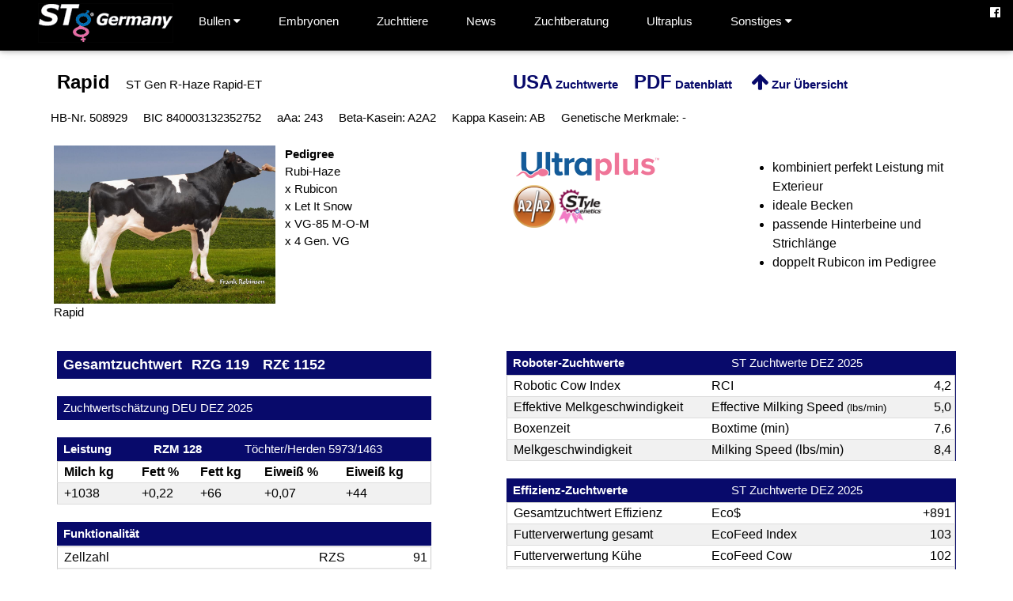

--- FILE ---
content_type: text/html
request_url: https://prismagen.de/index.php?bullen=hde&id=840003132352752
body_size: 6213
content:
<html>
<title>STg Germany GmbH</title>
<meta charset="UTF-8">
<meta name="viewport" content="width=device-width, initial-scale=1">
<link rel="stylesheet" href="_inc/style.css?v1.0">
<link rel="stylesheet" href="_inc/font-awesome.css">
<style>
body,h1,h2,h3,h4,h5,h6 {font-family: Arial, sans-serif}
.w3-bar-block .w3-bar-item {padding:20px}
.foto img{opacity:1;cursor:pointer}
.foto img:hover{opacity:0.8}
.w3-button-zw{border:none;display:inline-block;padding:8px 16px;vertical-align:middle;overflow:hidden;text-decoration:none;color:#ffffff;background-color:#080A6B;text-align:center;cursor:pointer;white-space:nowrap;font-weight:bold}
</style>
<body>

<!-- Navbar -->
<div class="w3-top">
	<div class="w3-bar w3-black w3-card">
		<div class="w3-black" style="max-width:1200px;margin:auto;">
			<a class="w3-bar-item w3-button w3-padding-large w3-hide-large w3-right" href="javascript:void(0)" onclick="myFunction()" title="Toggle Navigation Menu"><i class="fa fa-bars"></i></a>
			<a href="/index.php?bullen=0#" onclick="myFunction()" class="w3-bar-item w3-padding-small" style="height:64px;"><img src="_img/STg_Germany3.gif" style="border:none;"></a>			<div class="w3-dropdown-hover w3-hide-small w3-hide-medium">
				<button class="w3-padding-23 w3-button" title="Bullen">Bullen <i class="fa fa-caret-down"></i></button>
				<div class="w3-dropdown-content w3-bar-block w3-card-4" style="min-width:200px;">
				<a href="/index.php?bullen=hus" class="w3-bar-item w3-button w3-padding-large w3-hide-small">Holstein</a>				<a href="/index.php?bullen=jus" class="w3-bar-item w3-button w3-padding-large w3-hide-small">Jersey</a>				<a href="/index.php?bullen=bus" class="w3-bar-item w3-button w3-padding-large w3-hide-small">Brown Swiss</a>				<a href="/index.php?bullen=fle" class="w3-bar-item w3-button w3-padding-large w3-hide-small">Fleckvieh</a>				<a href="/index.php?bullen=lic" class="w3-bar-item w3-button w3-padding-large w3-hide-small">LIC Bullen</a>				<a href="/index.php?bullen=wbu" class="w3-bar-item w3-button w3-padding-large w3-hide-small">Weitere Bullen</a>				<a href="/index.php?bullen=beef" class="w3-bar-item w3-button w3-padding-large w3-hide-small">Beef on Dairy</a>				<a href="https://wagyu.de" target="_blank" class="w3-bar-item w3-button w3-padding-large w3-hide-small">Wagyu.de <i class="fa fa-external-link"></i></a>				</div>
			</div>
			<a href="/index.php?bullen=embryonen#embryonen" class="w3-bar-item w3-button w3-padding-23 w3-hide-small w3-hide-medium">Embryonen</a><!--Zuchttiere-->
			<a href="/index.php?bullen=zuchttiere#zuchttiere" class="w3-bar-item w3-button w3-padding-23 w3-hide-small w3-hide-medium">Zuchttiere</a><!--Zuchttiere-->
			<a href="/index.php?bullen=news#news" class="w3-bar-item w3-button w3-padding-23 w3-hide-small w3-hide-medium">News</a>			<a href="/index.php?zwp=1#zuchtberatung" class="w3-bar-item w3-button w3-padding-23 w3-hide-small w3-hide-medium">Zuchtberatung</a>			<a href="/index.php?su4=1#Ultraplus" class="w3-bar-item w3-button w3-padding-23 w3-hide-small w3-hide-medium">Ultraplus</a>			<div class="w3-dropdown-hover w3-hide-small w3-hide-medium">
				<button class="w3-padding-23 w3-button" title="Sonstiges">Sonstiges <i class="fa fa-caret-down"></i></button>     
				<div class="w3-dropdown-content w3-bar-block w3-card-4" style="min-width:200px;">
						<a href="/index.php?srv=1#genomischeuntersuchung" class="w3-bar-item w3-button w3-padding-mlarge w3-hide-small">Genomische Untersuchung</a>						<a href="/index.php?srv=1#chromosomalmating" class="w3-bar-item w3-button w3-padding-mlarge w3-hide-small">Chromosomal Mating</a>						<a href="/index.php?srv=1#prismagenteamprogramm" class="w3-bar-item w3-button w3-padding-mlarge w3-hide-small">PrismaGen ET TEAM Programm</a>						<a href="/index.php?srv=1#sonstigeprodukte" class="w3-bar-item w3-button w3-padding-mlarge w3-hide-small">Weitere Produkte</a>						<hr class="w3-padding-small w3-hide-small">						<a href="/index.php?zwp=1#wiruberuns" class="w3-bar-item w3-button w3-padding-mlarge w3-hide-small">Wir &uuml;ber uns</a>						<a href="/index.php?zwp=1#partner" class="w3-bar-item w3-button w3-padding-mlarge w3-hide-small">Partner</a>				</div>
			</div>
		</div>	
		<a href="http://www.facebook.com/STGGermany" class="w3-bar-item w3-button w3-hide-small w3-hide-medium w3-right" target="_blank"><i class="fa fa-facebook-official"></i></a>
		
	</div>
</div>

<!-- Navbar on small screens (remove the onclick attribute if you want the navbar to always show on top of the content when clicking on the links) -->
<div id="navDemo" class="w3-bar-block w3-black w3-hide w3-hide-large w3-top" style="margin-top:46px;">
	<a href="#" class="w3-bar-item w3-button w3-padding-large" onclick="myAccFunc1()">Bullen <i class="fa fa-caret-down"></i></a>
	<div id="demoAcc1" class="w3-bar-block w3-hide w3-padding-large w3-medium">
	<a href="/index.php?bullen=hus" class="w3-bar-item w3-button w3-padding-mlarge" onclick="myFunction()">Holstein</a>	<a href="/index.php?bullen=jus" class="w3-bar-item w3-button w3-padding-mlarge" onclick="myFunction()">Jersey</a>	<a href="/index.php?bullen=bus" class="w3-bar-item w3-button w3-padding-mlarge" onclick="myFunction()">Brown Swiss</a>	<a href="/index.php?bullen=fle" class="w3-bar-item w3-button w3-padding-mlarge" onclick="myFunction()">Fleckvieh</a>	<a href="/index.php?bullen=lic" class="w3-bar-item w3-button w3-padding-mlarge" onclick="myFunction()">LIC Bullen</a>	<a href="/index.php?bullen=wbu" class="w3-bar-item w3-button w3-padding-mlarge" onclick="myFunction()">Weitere Bullen</a>	<a href="/index.php?bullen=beef" class="w3-bar-item w3-button w3-padding-mlarge" onclick="myFunction()">Beef on Dairy</a>	<a href="https://wagyu.de" target="_blank" class="w3-bar-item w3-button w3-padding-mlarge" onclick="myFunction()">Wagyu.de <i class="fa fa-external-link"></i></a>	</div>
	<a href="/index.php?bullen=embryonen#embryonen" class="w3-bar-item w3-button w3-padding-mlarge" onclick="myFunction()">Embryonen</a>	<a href="/index.php?bullen=zuchttiere#zuchttiere" class="w3-bar-item w3-button w3-padding-mlarge" onclick="myFunction()">Zuchttiere</a>	<a href="/index.php?bullen=news#news" class="w3-bar-item w3-button w3-padding-mlarge" onclick="myFunction()">News</a>	<a href="/index.php?zwp=1#zuchtberatung" class="w3-bar-item w3-button w3-padding-mlarge" onclick="myFunction()">Zuchtberatung</a>	<a href="/index.php?su4=1#Ultraplus" class="w3-bar-item w3-button w3-padding-mlarge" onclick="myFunction()">Ultraplus</a>	<a href="#" class="w3-bar-item w3-button w3-padding-large" onclick="myAccFunc()">Sonstiges <i class="fa fa-caret-down"></i></a>
	<div id="demoAcc" class="w3-bar-block w3-hide w3-padding-large w3-medium">
		<a href="/index.php?srv=1#genomischeuntersuchung" class="w3-bar-item w3-button w3-padding-mlarge">Genomische Untersuchung</a>		<a href="/index.php?srv=1#chromosomalmating" class="w3-bar-item w3-button w3-padding-mlarge">Chromosomal Mating</a>		<a href="/index.php?srv=1#prismagenteamprogramm" class="w3-bar-item w3-button w3-padding-mlarge">PrismaGen ET TEAM Programm</a>		<a href="/index.php?srv=1#sonstigeprodukte" class="w3-bar-item w3-button w3-padding-mlarge">Weitere Produkte</a>		<a href="/index.php?zwp=1#wiruberuns" class="w3-bar-item w3-button w3-padding-mlarge">Wir &uuml;ber uns</a>		<a href="/index.php?zwp=1#partner" class="w3-bar-item w3-button w3-padding-mlarge">Partner</a>	</div>
	<a href="javascript:void(0)" onclick="myFunction()" class="w3-bar-item w3-button">Menu schliessen <i class="fa fa-remove"></i></a>
	<div class="w3-panel w3-large">
		<hr>
		<a href="http://www.facebook.com/STGGermany" class="w3-button" target="_blank"><i class="fa fa-facebook-official"></i></a>
		<!--<a href="#" class="w3-button"><i class="fa fa-instagram"></i></a>
		<a href="#" class="w3-button"><i class="fa fa-snapchat"></i></a>
		<a href="#" class="w3-button"><i class="fa fa-flickr"></i></a>
		<a href="#" class="w3-button"><i class="fa fa-twitter"></i></a>
		<a href="#" class="w3-button"><i class="fa fa-linkedin"></i></a>
		<a href="#" class="w3-button"><i class="fa fa-search"></i></a>-->
	</div>
</div>

<!-- !PAGE CONTENT! -->

<div class="w3-main w3-content w3-padding" id="holstein" style="max-width:1200px;margin-top:70px;"><div class="w3-row-padding w3-padding-small"><div class="w3-half"><span class="w3-xlarge" style="display:inline-block;padding:4px 16px 4px 0px;font-weight:bold;">Rapid</span> <span style="display:inline-block;padding:4px 16px 4px 0px;">ST Gen R-Haze Rapid-ET</span></div><div class="w3-half"><span style="display:inline-block;padding:4px 16px 4px 0px;"><a href="/index.php?bullen=hus&id=HO840003132352752" class="red"><span class="w3-xlarge">USA</span> Zuchtwerte</a></span> <span style="display:inline-block;padding:4px 24px 4px 0px;"><a href="pdf_h_de.php?bic=840003132352752" class="red" target="_blank"><span class="w3-xlarge">PDF</span> Datenblatt</a></span><span style="display:inline-block;padding:4px 24px 4px 0px;"><a href="/index.php?bullen=hde" class="red"><span class="w3-xlarge"><i class="fa fa-arrow-up"></i></span> Zur Übersicht</a></span></div></div><div class="w3-row-padding w3-padding-small"><div class="w3-left"><span style="display:inline-block;padding:4px 16px 4px 0px;">HB-Nr. 508929</span> <span style="display:inline-block;padding:4px 16px 4px 0px;">BIC 840003132352752</span> <span style="display:inline-block;padding:4px 16px 4px 0px;">aAa: 243</span> <span style="display:inline-block;padding:4px 16px 4px 0px;">Beta-Kasein: A2A2</span> <span style="display:inline-block;padding:4px 16px 4px 0px;">Kappa Kasein: AB</span> <span style="display:inline-block;padding:4px 16px 4px 0px;">Genetische Merkmale: -</span></div></div><div class="w3-row-padding w3-padding-16"><div class="w3-quarter" style="padding:0 4px"><div class="foto"><img src="_tiere/_g/69_h_551ho03591_rapid.jpg" style="width:100%;" onclick="onClick(this)" alt="Rapid"></div>Rapid&nbsp;<div class="w3-left w3-white" style="width:100%;">&nbsp;</div></div><div class="w3-quarter"><b>Pedigree</b><br>Rubi-Haze<br>x Rubicon<br>x Let It Snow<br>x VG-85 M-O-M<br>x 4 Gen. VG<div class="w3-left w3-white" style="width:100%;">&nbsp;</div></div><div class="w3-quarter"><img src="_img/su4m_logo.png" style="width:70%;"><br> <img src="_img/a2a2_logo.png" style="width:20%;"> <img src="_img/style_genetics.png" style="width:20%;"><div class="w3-left w3-white" style="width:100%;">&nbsp;</div></div><div class="w3-quarter"><ul style="font-size:16px;"><li>kombiniert perfekt Leistung mit Exterieur</li><li>ideale Becken</li><li>passende Hinterbeine und Strichlänge</li><li>doppelt Rubicon im Pedigree</li></ul><div class="w3-left w3-white" style="width:100%;">&nbsp;</div></div></div><div class="w3-container"><div class="w3-col m5 w3-dark-blue w3-left"><div class="w3-left w3-dark-blue w3-padding-small"><span style="display:inline-block;font-size:18px;padding-right:12px;"><b>Gesamtzuchtwert</b></span><span style="display:inline-block;font-size:18px;"><b><span style="padding-right:12px;">RZG 119</span> <span style="padding-right:12px;"> RZ&euro; 1152</span></b></span></div><div class="w3-left w3-white" style="width:100%;">&nbsp;</div><div class="w3-dark-blue w3-left"><div class="w3-left w3-dark-blue w3-padding-small"><span style="display:inline-block;">Zuchtwertsch&auml;tzung DEU DEZ 2025</span></div></div><div class="w3-left w3-white" style="width:100%;">&nbsp;</div><div class="w3-left w3-padding-small" style="width:100%;"><div class="w3-quarter"><b>Leistung</b></div> <div class="w3-quarter"><b>RZM 128</b></div> <div class="w3-half">T&ouml;chter/Herden 5973/1463</div></div><div class="w3-left" style="width:100%;"><table class="w3-table-all"><tr><th>Milch kg</td><th>Fett %</td><th>Fett kg</td><th>Eiwei&szlig; %</td><th>Eiwei&szlig; kg</td></tr><tr><td>+1038</td><td>+0,22</td><td>+66</td><td>+0,07</td><td>+44</td></tr></table></div><div class="w3-left w3-white" style="width:100%;">&nbsp;</div><div class="w3-left w3-padding-small"><div class="w3-left"><b>Funktionalit&auml;t</b></div></div><div class="w3-left w3-white" style="height:1px;width:100%;">&nbsp;</div><div class="w3-left" style="width:100%;"><table class="w3-table-all"><tr><td>Zellzahl</td><td>RZS</td><td style="text-align:right;">91</td></tr><tr><td>Nutzungs&shy;dauer</td><td>RZN</td><td style="text-align:right;">105</td></tr><tr><td>T&ouml;chter&shy;fruchtbarkeit</td><td>RZR</td><td style="text-align:right;">99</td></tr><tr><td>Melk&shy;barkeit</td><td>RZD</td><td style="text-align:right;">117</td></tr><tr><td>Kalbe&shy;verlauf direkt</td><td>KVd</td><td style="text-align:right;">94</td></tr><tr><td>Kalbe&shy;verlauf maternal</td><td>RZKm</td><td style="text-align:right;">117</td></tr><tr><td>Body Condition Score</td><td>BCS</td><td style="text-align:right;">93</td></tr><tr><td>&Ouml;kologischer Gesamtzuchtwert</td><td>RZOeko</td><td style="text-align:right;">113</td></tr></table></div><div class="w3-left w3-white" style="width:100%;">&nbsp;</div><div class="w3-left w3-padding-small"><div class="w3-left"><b>Gesundheit</b></div></div><div class="w3-left w3-white" style="height:1px;width:100%;">&nbsp;</div><div class="w3-left" style="width:100%;"><table class="w3-table-all"><tr><td>Gesund&shy;heits&shy;index</td><td>RZGesund</td><td style="text-align:right;">96</td></tr><tr><td>Euter&shy;gesundheit</td><td>RZEuterfit</td><td style="text-align:right;">89</td></tr><tr><td>Klauen&shy;gesund&shy;heit</td><td>RZKlauen</td><td style="text-align:right;">102</td></tr><tr><td>Mortellaro-&shy;Resistenz</td><td>DDcontrol</td><td style="text-align:right;">100</td></tr><tr><td>Fruchtbar&shy;keit</td><td>RZRepro</td><td style="text-align:right;">107</td></tr><tr><td>Stoff&shy;wechsel&shy;stabi&shy;li&shy;tät</td><td>RZMetabol</td><td style="text-align:right;">103</td></tr><tr><td>K&auml;lber&shy;fit&shy;ness</td><td>RZK&auml;lberfit</td><td style="text-align:right;">99</td></tr><tr><td>Persistenz</td><td>RZPersistenz</td><td style="text-align:right;">102</td></tr></table></div><div class="w3-left w3-white" style="width:100%;">&nbsp;</div><div class="foto"><img src="_tiere/_g/69_h_wilcor_rapid_hopeful.jpg" style="width:100%;" onclick="onClick(this)" alt="Wilcor Rapid Hopeful VG-86"></div><div class="w3-left w3-padding-small w3-white" style="width:100%;">Wilcor Rapid Hopeful VG-86&nbsp;</div><div class="w3-left w3-white" style="width:100%;">&nbsp;</div></div><div class="w3-col m1 w3-left w3-white w3-padding-small w3-hide-small w3-hide-medium">&nbsp;</div><div class="w3-col m6 w3-dark-blue"><div class="w3-left w3-padding-small" style="width:100%;"><div class="w3-left w3-half"><b>Roboter-Zuchtwerte</b></div><div class="w3-left w3-half">ST Zuchtwerte DEZ 2025</div></div><div class="w3-left" style="width:100%;"><table class="w3-table-all"><tr><td style="width:45%;">Robotic Cow Index</td><td style="width:45%;">RCI</td><td style="text-align:right;width:10%;">4,2</td></tr><tr><td>Effektive Melk&shy;ge&shy;schwin&shy;dig&shy;keit</td><td>Effective Milking Speed <span style="font-size:10pt;">(lbs/min)</span></td><td style="text-align:right;">5,0</td></tr><tr><td>Boxenzeit</td><td>Boxtime (min)</td><td style="text-align:right;">7,6</td></tr><tr><td>Melk&shy;ge&shy;schwin&shy;dig&shy;keit</td><td>Milking Speed (lbs/min)</td><td style="text-align:right;">8,4</td></tr></table></div><div class="w3-left w3-white" style="width:100%;">&nbsp;</div><div class="w3-left w3-padding-small" style="width:100%;"><div class="w3-half"><b>Effizienz-Zuchtwerte</b></div> <div class="w3-half">ST Zuchtwerte DEZ 2025</div></div><div class="w3-left" style="width:100%;"><table class="w3-table-all"><tr><td style="width:45%;">Gesamtzuchtwert Effizienz</td><td style="width:45%;">Eco$</td><td style="text-align:right;width:10%;">+891</td></tr><tr><td>Futterverwertung gesamt </td><td>EcoFeed Index</td><td style="text-align:right;">103</td></tr><tr><td>Futterverwertung Kühe</td><td>EcoFeed Cow</td><td style="text-align:right;">102</td></tr><tr><td>Futterverwertung Rinder</td><td>EcoFeed Heifer</td><td style="text-align:right;">108</td></tr></table></div><div class="w3-left w3-white" style="width:100%;">&nbsp;</div><div class="w3-left w3-padding-small" style="width:100%;"><div class="w3-half"><b>Exterieur <span style="display:inline-block;padding:0px 4px;">RZE 108</span></b></div> <div class="w3-half"> T&ouml;chter/Herden  3205/867</div></div><div class="w3-left" style="width:100%;"><table class="w3-table-all"><tr><th>Milch&shy;typ</td><th>K&ouml;rper</td><th>Funda&shy;ment</td><th>Euter</td></tr><tr><td>127</td><td>113</td><td>102</td><td>98</td></tr></table></div><div class="w3-left w3-white" style="width:100%;">&nbsp;</div><div class="w3-left w3-padding-small"><div class="w3-left"><b>Linearprofil</b></div></div><div class="w3-left w3-white" style="height:1px;width:100%;">&nbsp;</div><div class="w3-left" style="width:100%;"><table class="w3-table-all" style="font-size:11px;line-height:10px;"><tr><td colspan="3" class="w3-hide-small">&nbsp;</td><td colspan="2" class="w3-hide-small"><table style="font-size:10px;border:none;width:100%;"><tr><td style="width:33%;">76</td><td style="text-align:center;width:33%;">100</td><td style="text-align:right;width:33%;">124</td></tr></table></td></tr><tr><td>Gr&ouml;&szlig;e</td><td style="text-align:right;">127</td><td>gro&szlig;</td><td style="min-width:100px;text-align:right;padding-right:0px;" class="w3-hide-small"></td><td style="min-width:100px;padding-left:0px;" class="w3-hide-small"><img src="_img/blank.gif" style="width:100px;height:12px;background-color:#080A6B;"></td></tr><tr><td>Rippen&shy;struktur</td><td style="text-align:right;">120</td><td>gew&ouml;lbt</td><td style="text-align:right;padding-right:0px;" class="w3-hide-small"></td><td style="padding-left:0px;" class="w3-hide-small"><img src="_img/blank.gif" style="width:84px;height:12px;background-color:#080A6B;"></td></tr><tr><td>K&ouml;rpertiefe</td><td style="text-align:right;">111</td><td>viel</td><td style="text-align:right;padding-right:0px;" class="w3-hide-small"></td><td style="padding-left:0px;" class="w3-hide-small"><img src="_img/blank.gif" style="width:46px;height:12px;background-color:#080A6B;"></td></tr><tr><td>St&auml;rke</td><td style="text-align:right;">112</td><td>stark</td><td style="text-align:right;padding-right:0px;" class="w3-hide-small"></td><td style="padding-left:0px;" class="w3-hide-small"><img src="_img/blank.gif" style="width:50px;height:12px;background-color:#080A6B;"></td></tr><tr><td>Beckenneigung</td><td style="text-align:right;">93</td><td>ansteigend</td><td style="text-align:right;padding-right:0px;" class="w3-hide-small"><img src="_img/blank.gif" style="width:29px;height:12px;background-color:#080A6B;"></td><td style="padding-left:0px;" class="w3-hide-small"></td></tr><tr><td>Beckenbreite</td><td style="text-align:right;">113</td><td>breit</td><td style="text-align:right;padding-right:0px;" class="w3-hide-small"></td><td style="padding-left:0px;" class="w3-hide-small"><img src="_img/blank.gif" style="width:55px;height:12px;background-color:#080A6B;"></td></tr><tr><td>Hinterbeinwinkelung</td><td style="text-align:right;">115</td><td>gewinkelt</td><td style="text-align:right;padding-right:0px;" class="w3-hide-small"></td><td style="padding-left:0px;" class="w3-hide-small"><img src="_img/blank.gif" style="width:63px;height:12px;background-color:#080A6B;"></td></tr><tr><td>Klauen</td><td style="text-align:right;">99</td><td>flach</td><td style="text-align:right;padding-right:0px;" class="w3-hide-small"><img src="_img/blank.gif" style="width:4px;height:12px;background-color:#080A6B;"></td><td style="padding-left:0px;" class="w3-hide-small"></td></tr><tr><td>Sprunggelenk</td><td style="text-align:right;">97</td><td>dick</td><td style="text-align:right;padding-right:0px;" class="w3-hide-small"><img src="_img/blank.gif" style="width:13px;height:12px;background-color:#080A6B;"></td><td style="padding-left:0px;" class="w3-hide-small"></td></tr><tr><td>Hinterbeinstellung</td><td style="text-align:right;">105</td><td>parallel</td><td style="text-align:right;padding-right:0px;" class="w3-hide-small"></td><td style="padding-left:0px;" class="w3-hide-small"><img src="_img/blank.gif" style="width:21px;height:12px;background-color:#080A6B;"></td></tr><tr><td>Vorderbeinstellung</td><td style="text-align:right;">99</td><td>nach au&szlig;en</td><td style="text-align:right;padding-right:0px;" class="w3-hide-small"><img src="_img/blank.gif" style="width:4px;height:12px;background-color:#080A6B;"></td><td style="padding-left:0px;" class="w3-hide-small"></td></tr><tr><td>Bewegung</td><td style="text-align:right;">105</td><td>gut</td><td style="text-align:right;padding-right:0px;" class="w3-hide-small"></td><td style="padding-left:0px;" class="w3-hide-small"><img src="_img/blank.gif" style="width:21px;height:12px;background-color:#080A6B;"></td></tr><tr><td>Hintereuterh&ouml;he</td><td style="text-align:right;">103</td><td>hoch</td><td style="text-align:right;padding-right:0px;" class="w3-hide-small"></td><td style="padding-left:0px;" class="w3-hide-small"><img src="_img/blank.gif" style="width:13px;height:12px;background-color:#080A6B;"></td></tr><tr><td>Zentralband</td><td style="text-align:right;">98</td><td>schwach</td><td style="text-align:right;padding-right:0px;" class="w3-hide-small"><img src="_img/blank.gif" style="width:8px;height:12px;background-color:#080A6B;"></td><td style="padding-left:0px;" class="w3-hide-small"></td></tr><tr><td>Strichplatzierung vorn</td><td style="text-align:right;">126</td><td>innen</td><td style="text-align:right;padding-right:0px;" class="w3-hide-small"></td><td style="padding-left:0px;" class="w3-hide-small"><img src="_img/blank.gif" style="width:100px;height:12px;background-color:#080A6B;"></td></tr><tr><td>Strichplatzierung hinten</td><td style="text-align:right;">128</td><td>innen</td><td style="text-align:right;padding-right:0px;" class="w3-hide-small"></td><td style="padding-left:0px;" class="w3-hide-small"><img src="_img/blank.gif" style="width:100px;height:12px;background-color:#080A6B;"></td></tr><tr><td>Vordereuteraufh&auml;ngung</td><td style="text-align:right;">104</td><td>fest</td><td style="text-align:right;padding-right:0px;" class="w3-hide-small"></td><td style="padding-left:0px;" class="w3-hide-small"><img src="_img/blank.gif" style="width:17px;height:12px;background-color:#080A6B;"></td></tr><tr><td>Euterbalance</td><td style="text-align:right;">117</td><td>vorne tief</td><td style="text-align:right;padding-right:0px;" class="w3-hide-small"></td><td style="padding-left:0px;" class="w3-hide-small"><img src="_img/blank.gif" style="width:71px;height:12px;background-color:#080A6B;"></td></tr><tr><td>Eutertiefe</td><td style="text-align:right;">107</td><td>hoch</td><td style="text-align:right;padding-right:0px;" class="w3-hide-small"></td><td style="padding-left:0px;" class="w3-hide-small"><img src="_img/blank.gif" style="width:29px;height:12px;background-color:#080A6B;"></td></tr><tr><td>Strichl&auml;nge</td><td style="text-align:right;">78</td><td>kurz</td><td style="text-align:right;padding-right:0px;" class="w3-hide-small"><img src="_img/blank.gif" style="width:92px;height:12px;background-color:#080A6B;"></td><td style="padding-left:0px;" class="w3-hide-small"></td></tr></table></div><div class="w3-left w3-white" style="width:100%;">&nbsp;</div><div class="foto"><img src="_tiere/_g/69_h_wilcor_rapid_hopeful_euter.jpg" style="width:100%;" onclick="onClick(this)" alt="VG-87 Euter von Wilcor Rapid Hopeful"></div><div class="w3-left w3-padding-small w3-white" style="width:100%;">VG-87 Euter von Wilcor Rapid Hopeful&nbsp;</div><div class="w3-left w3-white" style="width:100%;">&nbsp;</div></div></div></div></div><div id="modal01" class="w3-modal w3-black" style="padding-top:0" onclick="this.style.display='none'">
<span class="w3-button w3-black w3-xxlarge w3-display-topright">×</span>
<div class="w3-modal-content w3-animate-zoom w3-center w3-transparent w3-padding-64">
 <img id="img01" class="w3-image">
 <p id="caption"></p>
</div>
</div>	

<!-- Footer -->
<div class="w3-bar w3-light-grey" id="unten">  
	<footer class="w3-row-padding w3-content w3-padding" style="max-width:1200px;margin-top:50px;">
		<div class="w3-quarter">
			<p><img src="_img/STg_Germany.gif"></p>
			<p>STG Germany GmbH<br>Torben Melbaum<br>L&uuml;tke Berg 2<br>48341 Altenberge<br>Fon 02505 - 939220<br>Fax 02505 - 9392222<br><a href="mailto:info@stggermany.de" class="red">info@stggermany.de</a><br><br>EU-Samendepot D-SDR 004-EG</p>
		</div>
		<div class="w3-quarter">
			<p>
			<a href="index.php?org=1#impressum" class="w3-button w3-padding-small">Impressum</a><br>
			<a href="index.php?org=1#kontakt" class="w3-button w3-padding-small">Kontakt</a><br>
			<a href="index.php?zwp=1#zuchtberatung" class="w3-button w3-padding-small">Zuchtberatung</a><br>
			<a href="index.php?zwp=1#wiruberuns" class="w3-button w3-padding-small">Wir &uuml;ber uns</a><br>
			<a href="index.php?zwp=1#partner" class="w3-button w3-padding-small">Partner</a><br>			
			<a href="index.php?org=1#kontakt" class="w3-button w3-padding-small">Infomaterial bestellen</a><br>
			<a href="index.php?org=1#datenschutz" class="w3-button w3-padding-small">Datenschutzerkl&auml;rung</a><br>
			</p>
		</div>
		<div class="w3-quarter w3-hide-medium w3-hide-small">
			<p>
			<a href="index.php?bullen=hde#holstein" class="w3-button w3-padding-small">Holstein</a><br>	
			<a href="index.php?bullen=jus#jersey" class="w3-button w3-padding-small">Jersey</a><br>	
			<a href="index.php?bullen=bus#brownswiss" class="w3-button w3-padding-small">Brown Swiss</a><br>	
			<a href="index.php?bullen=beef#beef" class="w3-button w3-padding-small">Beef on Dairy</a><br>	
			<a href="index.php?bullen=embryonen#embryonen" class="w3-button w3-padding-small">Embryonen</a><br>	
			<a href="index.php?srv=1#stickstoffcontainer" class="w3-button w3-padding-small">Stickstoffcontainer</a><br>	
			<a href="index.php?srv=1#sonstigeprodukte" class="w3-button w3-padding-small">Sonstige Produkte</a><br>	
			<a href="index.php?srv=1#genomischeuntersuchung" class="w3-button w3-padding-small">Genomische Untersuchung</a><br>	
			<a href="index.php?srv=1#chromosomalmating" class="w3-button w3-padding-small">Chromosomal Mating</a><br>	
			
			</p>
		</div>
		<div class="w3-quarter">
			<p class="w3-padding-small"><a href="_kat/1_stg_bullenkatalog_dez_2025_online.pdf" class="red" style="text-decoration:none;border:none;" target="_blank"><img src="_kat/1_rci.jpg" alt="Bullenkatalog 2026" style="max-width:135px;"><br><br>Bullenkatalog 2026</a></p>		</div>
	</footer>
</div>
<!-- End page content -->
</div>

<script>

// Automatic Slideshow - change image every 4 seconds
var myIndex = 0;
carousel();

function carousel() {
  var i;
  var x = document.getElementsByClassName("mySlides");
  for (i = 0; i < x.length; i++) {
    x[i].style.display = "none";  
  }
  myIndex++;
  if (myIndex > x.length) {myIndex = 1}    
  x[myIndex-1].style.display = "block";  
  setTimeout(carousel, 6000);    
}

// Used to toggle the menu on small screens when clicking on the menu button
function myFunction() {
  var x = document.getElementById("navDemo");
  if (x.className.indexOf("w3-show") == -1) {
    x.className += " w3-show";
  } else { 
    x.className = x.className.replace(" w3-show", "");
  }
}
// Accordion 
function myAccFunc() {
  var x = document.getElementById("demoAcc");
  if (x.className.indexOf("w3-show") == -1) {
    x.className += " w3-show";
  } else {
    x.className = x.className.replace(" w3-show", "");
  }
}
function myAccFunc1() {
  var x = document.getElementById("demoAcc1");
  if (x.className.indexOf("w3-show") == -1) {
    x.className += " w3-show";
  } else {
    x.className = x.className.replace(" w3-show", "");
  }
}
function onClick(element) {
  document.getElementById("img01").src = element.src;
  document.getElementById("modal01").style.display = "block";
  var captionText = document.getElementById("caption");
  captionText.innerHTML = element.alt;
}
</script>
</body>
</html>
